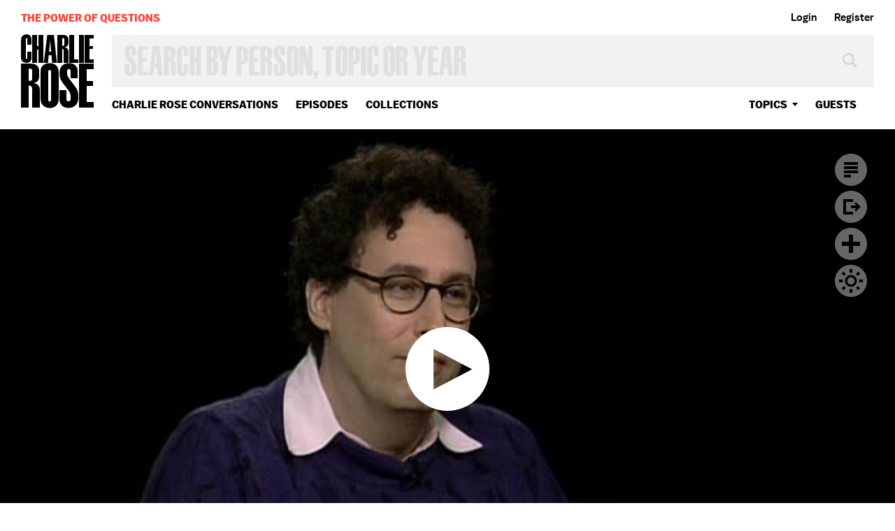

--- FILE ---
content_type: text/html; charset=utf-8
request_url: https://www.google.com/recaptcha/api2/aframe
body_size: 267
content:
<!DOCTYPE HTML><html><head><meta http-equiv="content-type" content="text/html; charset=UTF-8"></head><body><script nonce="60mxhvaP_RtJ3DCGezw1FA">/** Anti-fraud and anti-abuse applications only. See google.com/recaptcha */ try{var clients={'sodar':'https://pagead2.googlesyndication.com/pagead/sodar?'};window.addEventListener("message",function(a){try{if(a.source===window.parent){var b=JSON.parse(a.data);var c=clients[b['id']];if(c){var d=document.createElement('img');d.src=c+b['params']+'&rc='+(localStorage.getItem("rc::a")?sessionStorage.getItem("rc::b"):"");window.document.body.appendChild(d);sessionStorage.setItem("rc::e",parseInt(sessionStorage.getItem("rc::e")||0)+1);localStorage.setItem("rc::h",'1767237811708');}}}catch(b){}});window.parent.postMessage("_grecaptcha_ready", "*");}catch(b){}</script></body></html>

--- FILE ---
content_type: text/vtt
request_url: https://charlie-p-2ac84d7056ca7f9d.s3.amazonaws.com/clips/subtitles/000/009/471/original/1HY76RK_009.vtt?1556809076
body_size: 22883
content:
WEBVTT

1
00:00:00.000 --> 00:00:00.634
Stay with us.

2
00:00:00.634 --> 00:00:03.167
Tony Kushner is here.

3
00:00:03.167 --> 00:00:05.501
A decade ago he won the Pulitzer Prize for drama with his play

4
00:00:05.501 --> 00:00:07.501
"Angels in America." It has now been made into an HBO film

5
00:00:07.501 --> 00:00:09.701
directed by the great Mike Nichols.

6
00:00:09.701 --> 00:00:13.834
Here is a clip from the film.

7
00:00:13.834 --> 00:00:16.567
He had great need of

8
00:00:16.567 --> 00:00:19.334
understanding our profit.

9
00:00:19.334 --> 00:00:21.701
His desire made prayer.

10
00:00:21.701 --> 00:00:23.801
His prayer made an angel.

11
00:00:23.801 --> 00:00:26.000
The angel was real.

12
00:00:26.000 --> 00:00:27.901
I believe that.

13
00:00:27.901 --> 00:00:29.834
I don't.

14
00:00:29.834 --> 00:00:32.000
I'm sorry, but it's repellent to me, so much

15
00:00:32.000 --> 00:00:33.868
of what you believe.

16
00:00:33.868 --> 00:00:35.534
What do I believe?

17
00:00:35.534 --> 00:00:37.000
I'm a homosexual with AIDS.

18
00:00:37.000 --> 00:00:38.501
I can just imagine what you  --

19
00:00:38.501 --> 00:00:44.334
No, you can't. Imagine.

20
00:00:44.334 --> 00:00:48.100
The things in my head.

21
00:00:48.100 --> 00:00:51.200
You don't make assumptions about me, mister.

22
00:00:51.200 --> 00:00:54.133
And I won't make them about you.

23
00:00:54.133 --> 00:00:58.834
Fair enough.

24
00:00:58.834 --> 00:01:00.968
I am pleased to welcome Tony Kushner back to

25
00:01:00.968 --> 00:01:05.200
this table. Welcome.

26
00:01:05.200 --> 00:01:08.534
It's nice to be here.

27
00:01:08.534 --> 00:01:11.267
She's amazing, isn't she.

28
00:01:11.267 --> 00:01:13.834
She's terrifyingly talented.

29
00:01:13.834 --> 00:01:16.234
That's what you said, you said

30
00:01:16.234 --> 00:01:18.601
she's inhumanly talented.

31
00:01:18.601 --> 00:01:20.601
It's really scary to watch her work, because she

32
00:01:20.601 --> 00:01:22.334
becomes another person entirely.

33
00:01:22.334 --> 00:01:23.901
And the woman that you meet when you meet Meryl

34
00:01:23.901 --> 00:01:25.601
Streep sort of disappears.

35
00:01:25.601 --> 00:01:27.100
Yes, that's true.

36
00:01:27.100 --> 00:01:28.734
Thrilling.

37
00:01:28.734 --> 00:01:30.200
You had -- I mean, Mike Nichols had good luck in

38
00:01:30.200 --> 00:01:31.567
casting this thing, didn't he?

39
00:01:31.567 --> 00:01:32.801
Yeah, I don't know if it was luck.

40
00:01:32.801 --> 00:01:34.033
Oh, absolutely.

41
00:01:34.033 --> 00:01:35.434
I mean, that's not fair to say.

42
00:01:35.434 --> 00:01:36.968
That's what he does.

43
00:01:36.968 --> 00:01:38.634
Yes.

44
00:01:38.634 --> 00:01:40.367
I mean, he -- actors he worked with -- I think Meryl has made

45
00:01:40.367 --> 00:01:42.200
I think three movies with him, four now.

46
00:01:42.200 --> 00:01:44.067
More than with any other director.

47
00:01:44.067 --> 00:01:45.934
And everybody wants to work with him.

48
00:01:45.934 --> 00:01:47.868
So, pretty much anyone he asks, they do it.

49
00:01:47.868 --> 00:01:49.801
Why did it take so long to get this movie made?

50
00:01:49.801 --> 00:01:51.868
I worked with Robert Altman for a while on it.

51
00:01:51.868 --> 00:01:54.267
Right when we were moving the show to Broadway.

52
00:01:54.267 --> 00:01:56.901
And I think for a long time it was seen as something that

53
00:01:56.901 --> 00:01:59.767
would have to be made as a theatrical film by a studio.

54
00:01:59.767 --> 00:02:02.133
And the fact that it's seven and a half hours long -- at some

55
00:02:02.133 --> 00:02:04.501
point in the mid-'90s, I tried to compress it to see if there

56
00:02:04.501 --> 00:02:06.534
was any way to make it short enough to make one

57
00:02:06.534 --> 00:02:08.734
film out of it.

58
00:02:08.734 --> 00:02:11.067
And you can't really do that, because there are seven -- eight

59
00:02:11.067 --> 00:02:13.334
major characters.

60
00:02:13.334 --> 00:02:15.734
And Cary Brokaw really is the person who is the hero of this

61
00:02:15.734 --> 00:02:18.367
whole story, he worked with Altman on "The Player," and was

62
00:02:18.367 --> 00:02:21.067
working with us together on the film.

63
00:02:21.067 --> 00:02:23.367
And then when Altman and I decided not to do the film

64
00:02:23.367 --> 00:02:25.567
together, Cary kept it in his back pocket for 10 years, and he

65
00:02:25.567 --> 00:02:27.734
produced "Wit" with Mike on HBO, and called me in the middle

66
00:02:27.734 --> 00:02:29.834
of the film.

67
00:02:29.834 --> 00:02:31.934
He said, can I show this to Mike?

68
00:02:31.934 --> 00:02:34.100
And I said, sure, because I thought  --

69
00:02:34.100 --> 00:02:36.200
Show him the treatment.

70
00:02:36.200 --> 00:02:38.601
Actually, just showing him the play.

71
00:02:38.601 --> 00:02:41.067
And say, I represent this, I have the rights for this, and

72
00:02:41.067 --> 00:02:43.534
I'd like to do it.

73
00:02:43.534 --> 00:02:46.267
And you know, Mike had seen it on Broadway, but everybody sort

74
00:02:46.267 --> 00:02:48.968
of assumed, I think, because so much time had passed, that it

75
00:02:48.968 --> 00:02:51.701
was over and done with, it wasn't going to happen.

76
00:02:51.701 --> 00:02:54.300
And he read the play again, and said, I think I'd like to do

77
00:02:54.300 --> 00:02:57.100
this, which is a decision that even to this day I don't

78
00:02:57.100 --> 00:02:59.868
completely understand, because he must have known that it was

79
00:02:59.868 --> 00:03:02.400
going to be a monstrous job.

80
00:03:02.400 --> 00:03:04.567
And it turned out to be a year of filming and two years of

81
00:03:04.567 --> 00:03:06.701
post-production, and it really took a lot out of him.

82
00:03:06.701 --> 00:03:08.801
And the actors are just brilliant.

83
00:03:08.801 --> 00:03:11.000
Yeah.

84
00:03:11.000 --> 00:03:13.567
Streep and Pacino and  --

85
00:03:13.567 --> 00:03:16.367
It's astonishing performances.

86
00:03:16.367 --> 00:03:18.834
And the way it's filmed is glorious, and I think that

87
00:03:18.834 --> 00:03:21.133
because he is so brilliant at what he does, you don't quite

88
00:03:21.133 --> 00:03:23.734
notice how -- I mean, he made the translation from stage to

89
00:03:23.734 --> 00:03:26.400
film seem sort of effortless.

90
00:03:26.400 --> 00:03:29.334
And in fact, it's anything but.

91
00:03:29.334 --> 00:03:32.167
I mean, I didn't really think this would work as a film.

92
00:03:32.167 --> 00:03:35.267
And I think he made it into a successful film.

93
00:03:35.267 --> 00:03:38.367
Yeah, but one thing, in terms of the play, you

94
00:03:38.367 --> 00:03:41.167
have an actor walk from one scene into another scene.

95
00:03:41.167 --> 00:03:43.901
Just walk from one -- how does he accomplish that on film?

96
00:03:43.901 --> 00:03:46.534
I mean, he does it with a lot of editing and I

97
00:03:46.534 --> 00:03:49.033
mean, Altman pointed out something when we working on it,

98
00:03:49.033 --> 00:03:51.534
he said, the difficulty with this is that in a sense, what

99
00:03:51.534 --> 00:03:53.634
you've written is a screenplay and put it on stage.

100
00:03:53.634 --> 00:03:55.601
And what's sort of shocking about it on stage is you have

101
00:03:55.601 --> 00:03:57.567
two scenes going on at once and the audience is

102
00:03:57.567 --> 00:03:59.534
going back and forth.

103
00:03:59.534 --> 00:04:01.501
And you know, when you move that into film, it's

104
00:04:01.501 --> 00:04:03.467
going to be sort

105
00:04:03.467 --> 00:04:06.801
of ordinary, because it'll just look like seamless cutting.

106
00:04:06.801 --> 00:04:10.234
And Mike sort of acknowledged that and just

107
00:04:10.234 --> 00:04:13.534
stepped right over it.

108
00:04:13.534 --> 00:04:16.334
I mean, I think that it's -- it loses some of the kind of -- the

109
00:04:16.334 --> 00:04:19.434
shock value that it had on stage, but in places, it's just

110
00:04:19.434 --> 00:04:22.033
astonishingly beautiful filmmaking.

111
00:04:22.033 --> 00:04:24.567
The photography is gorgeous.

112
00:04:24.567 --> 00:04:27.100
Is it as relevant today as it was

113
00:04:27.100 --> 00:04:29.367
when you wrote it?

114
00:04:29.367 --> 00:04:31.567
I was worried about that, because it was -- I

115
00:04:31.567 --> 00:04:33.701
started the thing about 13 years ago.

116
00:04:33.701 --> 00:04:36.334
And I wasn't sure.

117
00:04:36.334 --> 00:04:38.601
But I think that it is, and pretty much everybody who's

118
00:04:38.601 --> 00:04:40.934
writing about it seems to say that it is.

119
00:04:40.934 --> 00:04:43.300
I mean, for one thing, we're still in a certain sense in the

120
00:04:43.300 --> 00:04:45.734
Reagan era.

121
00:04:45.734 --> 00:04:48.033
I mean, those people just transferred -- you know, they

122
00:04:48.033 --> 00:04:50.033
took a few years off in right-wing think tanks while

123
00:04:50.033 --> 00:04:52.901
Clinton was in the White House, but now they're all back.

124
00:04:52.901 --> 00:04:55.467
And we're still I think struggling with a lot of the

125
00:04:55.467 --> 00:04:57.968
same issues.

126
00:04:57.968 --> 00:05:00.167
And there are still ideological battles that took place during

127
00:05:00.167 --> 00:05:02.601
the '80s that are ongoing.

128
00:05:02.601 --> 00:05:05.067
And, of course, the AIDS epidemic has become now a

129
00:05:05.067 --> 00:05:07.901
global pandemic.

130
00:05:07.901 --> 00:05:10.334
So, many of the issues that the play deal with that seemed

131
00:05:10.334 --> 00:05:13.133
topical at the time are still topical.

132
00:05:13.133 --> 00:05:15.467
Also, the play's about love and betrayal and identity and

133
00:05:15.467 --> 00:05:17.734
confusion and lies.

134
00:05:17.734 --> 00:05:21.901
You tell yourself those things  --

135
00:05:21.901 --> 00:05:24.033
We'll be still wrestling with those things, you

136
00:05:24.033 --> 00:05:25.901
know, 100 years from now.

137
00:05:25.901 --> 00:05:27.567
So, the play seems to have at least lasted 10 years.

138
00:05:27.567 --> 00:05:29.033
Are we worse off today with respect to AIDS than

139
00:05:29.033 --> 00:05:30.400
we were?

140
00:05:30.400 --> 00:05:31.934
Oh, yeah.

141
00:05:31.934 --> 00:05:33.334
I mean  --

142
00:05:33.334 --> 00:05:34.868
-- 10 years ago?

143
00:05:34.868 --> 00:05:36.667
Because it really has generally become  --

144
00:05:36.667 --> 00:05:38.534
It's a pandemic.

145
00:05:38.534 --> 00:05:41.133
I mean, it's, you know, the consequences of AIDS in Africa

146
00:05:41.133 --> 00:05:44.000
and possibly in Asia and India are incalculable.

147
00:05:44.000 --> 00:05:46.767
I mean, when you read the statistics, an entire

148
00:05:46.767 --> 00:05:49.901
generation, really, of people in their 20s and 30s who will more

149
00:05:49.901 --> 00:05:52.801
than likely die the way people used to die in the '80s before

150
00:05:52.801 --> 00:05:55.801
new treatment protocols were invented in the United States.

151
00:05:55.801 --> 00:05:58.801
And millions upon millions of children are orphaned by the

152
00:05:58.801 --> 00:06:01.634
ravages of this disease.

153
00:06:01.634 --> 00:06:04.868
So, what this means to the global economy, to the stability

154
00:06:04.868 --> 00:06:07.567
of developing nations is, you know, hard to fathom.

155
00:06:07.567 --> 00:06:09.834
And, you know, it's great that there's a beginning of a

156
00:06:09.834 --> 00:06:12.367
response on a global scale to getting people

157
00:06:12.367 --> 00:06:15.501
medications and treatment.

158
00:06:15.501 --> 00:06:18.968
There is no cure.

159
00:06:18.968 --> 00:06:21.968
Disturbingly, in the United States, there are new statistics

160
00:06:21.968 --> 00:06:25.067
that show there is a sort of a new generation of infection

161
00:06:25.067 --> 00:06:27.901
among people who have really no reason to be behaving with

162
00:06:27.901 --> 00:06:30.567
anything but extreme caution.

163
00:06:30.567 --> 00:06:33.334
So, they're not practicing safe sex.

164
00:06:33.334 --> 00:06:36.400
I think that that's true.

165
00:06:36.400 --> 00:06:38.968
And it's a great worry.

166
00:06:38.968 --> 00:06:42.167
I think that there's a widespread misconception that

167
00:06:42.167 --> 00:06:45.067
because of the cocktail, that AIDS is cured, or it's a

168
00:06:45.067 --> 00:06:47.868
maintenance disease.

169
00:06:47.868 --> 00:06:50.300
But the drugs that you take to stay healthy have a terrible

170
00:06:50.300 --> 00:06:52.701
effect on the body.

171
00:06:52.701 --> 00:06:54.901
The body can't really sustain that amount of chemical infusion

172
00:06:54.901 --> 00:06:56.834
on a daily basis.

173
00:06:56.834 --> 00:06:59.801
And you have to live with it for the rest of your life, and

174
00:06:59.801 --> 00:07:02.834
it's extremely hard.

175
00:07:02.834 --> 00:07:05.467
It's expensive.

176
00:07:05.467 --> 00:07:08.033
And ultimately, we don't know how long the cocktail will lurk.

177
00:07:08.033 --> 00:07:13.300
I mean, we are still in the fairly early stages of that

178
00:07:13.300 --> 00:07:16.467
chapter of the epidemic.

179
00:07:16.467 --> 00:07:19.634
So people need to be careful.

180
00:07:19.634 --> 00:07:22.801
But when a communicable disease has been around as long as

181
00:07:22.801 --> 00:07:25.968
>>AIDS has: (UNINTELLIGIBLE) anything taking place on the

182
00:07:25.968 --> 00:07:29.100
treatment side that shows  --

183
00:07:29.100 --> 00:07:32.167
Well, for instance, there is new

184
00:07:32.167 --> 00:07:34.968
information today that perhaps protease inhibitors, which is

185
00:07:34.968 --> 00:07:37.567
part of the cocktail regimen  --

186
00:07:37.567 --> 00:07:40.000
Right.

187
00:07:40.000 --> 00:07:42.334
But that's been around for a couple of years or more.

188
00:07:42.334 --> 00:07:44.601
Right, and they're now beginning to think that

189
00:07:44.601 --> 00:07:47.267
maybe they should sort of shift them over, so that you don't

190
00:07:47.267 --> 00:07:50.234
start taking them immediately, that the drugs will work without

191
00:07:50.234 --> 00:07:54.534
them, and then you can start taking them later, and therefore

192
00:07:54.534 --> 00:07:58.400
increase their longevity, so that you can stay with them

193
00:07:58.400 --> 00:08:01.801
more, I mean, like many anti-cancer drugs, part of the

194
00:08:01.801 --> 00:08:05.033
name of the game is just making sure that you can stay as

195
00:08:05.033 --> 00:08:07.934
healthy and responsive to these drugs as long as you can.

196
00:08:07.934 --> 00:08:10.734
So, there are developments like that.

197
00:08:10.734 --> 00:08:13.567
As far as I know, as far as I've been reading, there's still no

198
00:08:13.567 --> 00:08:15.934
sign of anything that really resembles a cure.

199
00:08:15.934 --> 00:08:17.968
It's a rapidly shifting virus, retrovirus, and it's going to be

200
00:08:17.968 --> 00:08:19.968
tricky and with us in one form or another, you know, for a very

201
00:08:19.968 --> 00:08:22.000
long time.

202
00:08:22.000 --> 00:08:24.033
Let me take a look at "Angels in

203
00:08:24.033 --> 00:08:26.067
America." This is

204
00:08:26.067 --> 00:08:28.534
Roy Cohn, and played by Al Pacino.

205
00:08:28.534 --> 00:08:31.033
And Ethel Rosenberg.

206
00:08:31.033 --> 00:08:33.133
As you remember, Ethel Rosenberg died in the electric

207
00:08:33.133 --> 00:08:35.000
chair, played by Meryl Streep.

208
00:08:35.000 --> 00:08:36.868
And they're talking about Ray Cohn.

209
00:08:36.868 --> 00:08:41.400
Here it is.

210
00:08:41.400 --> 00:08:45.567
What you've got to smile about, Roy?

211
00:08:45.567 --> 00:08:49.467
I'm going, Ethyl.

212
00:08:49.467 --> 00:08:54.501
Finally, finally, done with this world.

213
00:08:54.501 --> 00:08:59.067
At long last (UNINTELLIGIBLE) staring on the other shore,

214
00:08:59.067 --> 00:09:03.400
mouth gaping open like stupid fish.

215
00:09:03.400 --> 00:09:07.801
Where the almighty parts the sea of death and lets his Roy boy

216
00:09:07.801 --> 00:09:11.434
cross over to Jordan.

217
00:09:11.434 --> 00:09:14.667
On dry land and still Roy.

218
00:09:14.667 --> 00:09:17.601
Well, I wouldn't count my chickens, Roy.

219
00:09:17.601 --> 00:09:20.701
It's over.

220
00:09:20.701 --> 00:09:27.434
Over.

221
00:09:27.434 --> 00:09:31.167
How much was the original play -- how long was

222
00:09:31.167 --> 00:09:34.234
the original play?

223
00:09:34.234 --> 00:09:37.234
The whole thing was about seven hours.

224
00:09:37.234 --> 00:09:39.734
And this was about six hours and 15, 20 minutes.

225
00:09:39.734 --> 00:09:42.100
I don't remember exactly  --

226
00:09:42.100 --> 00:09:44.367
Was it hard to make that kind of

227
00:09:44.367 --> 00:09:46.601
reductions for you?

228
00:09:46.601 --> 00:09:48.501
Not really for me.

229
00:09:48.501 --> 00:09:50.434
I mean, I did a certain amount of reducing when I was writing

230
00:09:50.434 --> 00:09:52.467
the screenplay, and then further reduction happened in the

231
00:09:52.467 --> 00:09:54.801
editing process.

232
00:09:54.801 --> 00:09:57.234
I at first was very worried about cuts in it, because I,

233
00:09:57.234 --> 00:09:59.767
you know, I worked on the play for eight years.

234
00:09:59.767 --> 00:10:02.367
And even though it's very long, I felt that I had done, I mean,

235
00:10:02.367 --> 00:10:04.567
I've cut at least as much material as you would see on

236
00:10:04.567 --> 00:10:06.968
stage when you watch the play is lying in a trunk somewhere.

237
00:10:06.968 --> 00:10:09.501
I mean, it was literally cut in half, and its original length

238
00:10:09.501 --> 00:10:12.000
was twice as long.

239
00:10:12.000 --> 00:10:15.334
I was worried that we were cutting out too much, but once I

240
00:10:15.334 --> 00:10:18.334
saw the rough cut, I realized that Mike had done I think an

241
00:10:18.334 --> 00:10:21.334
astonishing - and John Bloom, the editor, they managed to

242
00:10:21.334 --> 00:10:23.834
preserve all of what's important in the script and make it work

243
00:10:23.834 --> 00:10:26.767
on television, which is such a different medium.

244
00:10:26.767 --> 00:10:29.734
And I think it needed to be thinned out so that you could

245
00:10:29.734 --> 00:10:32.634
stand to watch it.

246
00:10:32.634 --> 00:10:35.534
It's so much closer to you than an actor on a stage.

247
00:10:35.534 --> 00:10:38.367
And that distance cools things off.

248
00:10:38.367 --> 00:10:41.334
This is very, very hot, because you're really right there in

249
00:10:41.334 --> 00:10:44.901
the room with them, and I think it needed to be thinned out.

250
00:10:44.901 --> 00:10:48.067
Most people consider this as one of the

251
00:10:48.067 --> 00:10:50.801
extraordinary achievements of playwriting and theater.

252
00:10:50.801 --> 00:10:53.567
Do you have any sense that, you know, I mean, I've got to climb

253
00:10:53.567 --> 00:10:56.701
a very high mountain to top this?

254
00:10:56.701 --> 00:10:59.634
I've given up.

255
00:10:59.634 --> 00:11:02.501
I mean, it's not really going to happen.

256
00:11:02.501 --> 00:11:05.667
I mean, I watch it now in the film version, which is really

257
00:11:05.667 --> 00:11:08.300
the first time I've seen the play in about six years, because

258
00:11:08.300 --> 00:11:11.000
I decided I will not look at it anymore.

259
00:11:11.000 --> 00:11:13.901
And, you know, it feels like -- I mean, I think I'm a wiser

260
00:11:13.901 --> 00:11:16.300
person (UNINTELLIGIBLE).

261
00:11:16.300 --> 00:11:19.234
I'm 47 now, than I was when I was 33 when I wrote this.

262
00:11:19.234 --> 00:11:21.701
And I've read a lot more and I've lived a lot more and I've

263
00:11:21.701 --> 00:11:24.400
learned things.

264
00:11:24.400 --> 00:11:27.000
There's a kind of an exuberance that I think I had at 30 when I

265
00:11:27.000 --> 00:11:29.234
started writing this play.

266
00:11:29.234 --> 00:11:31.501
And the energy and the happiness -- I mean, I've also lost some

267
00:11:31.501 --> 00:11:34.067
people who were very dear to me -- my mother and

268
00:11:34.067 --> 00:11:36.667
some very close friends.

269
00:11:36.667 --> 00:11:39.667
And, you know, I've become a graver person, I think, in a

270
00:11:39.667 --> 00:11:42.200
certain sense, somebody who - as is appropriate for somebody

271
00:11:42.200 --> 00:11:44.701
who is 47, who is thinking more about mortality.

272
00:11:44.701 --> 00:11:47.300
So, even though the play is dark, there is something joyful

273
00:11:47.300 --> 00:11:49.501
in it.

274
00:11:49.501 --> 00:11:51.667
And I'm not sure that I can find that again.

275
00:11:51.667 --> 00:11:54.000
And that means that I'm going through a new

276
00:11:54.000 --> 00:11:56.000
phase in my writing.

277
00:11:56.000 --> 00:11:58.133
And I like what I'm writing now.

278
00:11:58.133 --> 00:12:02.334
But "Angels" will be the -- I mean  --

279
00:12:02.334 --> 00:12:04.467
-- just recently, and you know,

280
00:12:04.467 --> 00:12:06.567
wherever we go to

281
00:12:06.567 --> 00:12:09.434
sign the book, the owners say, this man has written 81 books

282
00:12:09.434 --> 00:12:11.801
for children and illustrated 81 books for children.

283
00:12:11.801 --> 00:12:14.100
Some of them are really great classics.

284
00:12:14.100 --> 00:12:16.501
Everyone comes up and says, what a wonderful this

285
00:12:16.501 --> 00:12:18.868
and that, you know.

286
00:12:18.868 --> 00:12:21.200
It's -- you have to sort of live with that.

287
00:12:21.200 --> 00:12:23.434
It's nice to have something that everybody reads, it's also a

288
00:12:23.434 --> 00:12:25.634
little painful because you've done a lot of other work.

289
00:12:25.634 --> 00:12:27.801
But, you know, I can live with that.

290
00:12:27.801 --> 00:12:29.901
What's second favorite to you?

291
00:12:29.901 --> 00:12:32.300
Of my work or Maurice's (ph)?

292
00:12:32.300 --> 00:12:34.767
Yours.

293
00:12:34.767 --> 00:12:37.234
I love all my children.

294
00:12:37.234 --> 00:12:39.567
I mean (UNINTELLIGIBLE), which I think is in some ways the most

295
00:12:39.567 --> 00:12:41.601
tightly constructed thing I've ever written.

296
00:12:41.601 --> 00:12:43.601
I'm very proud of "Homebody/Kabul."

297
00:12:43.601 --> 00:12:45.367
We've talked about that, right.

298
00:12:45.367 --> 00:12:47.100
Right.

299
00:12:47.100 --> 00:12:48.767
It's coming back to the Brooklyn Academy of Music in the spring,

300
00:12:48.767 --> 00:12:50.601
in a new version.

301
00:12:50.601 --> 00:12:52.434
And I'm very proud of that.

302
00:12:52.434 --> 00:12:54.334
You know, so, I don't know.

303
00:12:54.334 --> 00:12:56.000
It's great to have you here.

304
00:12:56.000 --> 00:12:57.634
It's good to be back.



--- FILE ---
content_type: text/vtt
request_url: https://charlie-p-2ac84d7056ca7f9d.s3.amazonaws.com/clips/subtitles/000/009/471/original/1HY76RK_009.vtt?1556809076
body_size: 22883
content:
WEBVTT

1
00:00:00.000 --> 00:00:00.634
Stay with us.

2
00:00:00.634 --> 00:00:03.167
Tony Kushner is here.

3
00:00:03.167 --> 00:00:05.501
A decade ago he won the Pulitzer Prize for drama with his play

4
00:00:05.501 --> 00:00:07.501
"Angels in America." It has now been made into an HBO film

5
00:00:07.501 --> 00:00:09.701
directed by the great Mike Nichols.

6
00:00:09.701 --> 00:00:13.834
Here is a clip from the film.

7
00:00:13.834 --> 00:00:16.567
He had great need of

8
00:00:16.567 --> 00:00:19.334
understanding our profit.

9
00:00:19.334 --> 00:00:21.701
His desire made prayer.

10
00:00:21.701 --> 00:00:23.801
His prayer made an angel.

11
00:00:23.801 --> 00:00:26.000
The angel was real.

12
00:00:26.000 --> 00:00:27.901
I believe that.

13
00:00:27.901 --> 00:00:29.834
I don't.

14
00:00:29.834 --> 00:00:32.000
I'm sorry, but it's repellent to me, so much

15
00:00:32.000 --> 00:00:33.868
of what you believe.

16
00:00:33.868 --> 00:00:35.534
What do I believe?

17
00:00:35.534 --> 00:00:37.000
I'm a homosexual with AIDS.

18
00:00:37.000 --> 00:00:38.501
I can just imagine what you  --

19
00:00:38.501 --> 00:00:44.334
No, you can't. Imagine.

20
00:00:44.334 --> 00:00:48.100
The things in my head.

21
00:00:48.100 --> 00:00:51.200
You don't make assumptions about me, mister.

22
00:00:51.200 --> 00:00:54.133
And I won't make them about you.

23
00:00:54.133 --> 00:00:58.834
Fair enough.

24
00:00:58.834 --> 00:01:00.968
I am pleased to welcome Tony Kushner back to

25
00:01:00.968 --> 00:01:05.200
this table. Welcome.

26
00:01:05.200 --> 00:01:08.534
It's nice to be here.

27
00:01:08.534 --> 00:01:11.267
She's amazing, isn't she.

28
00:01:11.267 --> 00:01:13.834
She's terrifyingly talented.

29
00:01:13.834 --> 00:01:16.234
That's what you said, you said

30
00:01:16.234 --> 00:01:18.601
she's inhumanly talented.

31
00:01:18.601 --> 00:01:20.601
It's really scary to watch her work, because she

32
00:01:20.601 --> 00:01:22.334
becomes another person entirely.

33
00:01:22.334 --> 00:01:23.901
And the woman that you meet when you meet Meryl

34
00:01:23.901 --> 00:01:25.601
Streep sort of disappears.

35
00:01:25.601 --> 00:01:27.100
Yes, that's true.

36
00:01:27.100 --> 00:01:28.734
Thrilling.

37
00:01:28.734 --> 00:01:30.200
You had -- I mean, Mike Nichols had good luck in

38
00:01:30.200 --> 00:01:31.567
casting this thing, didn't he?

39
00:01:31.567 --> 00:01:32.801
Yeah, I don't know if it was luck.

40
00:01:32.801 --> 00:01:34.033
Oh, absolutely.

41
00:01:34.033 --> 00:01:35.434
I mean, that's not fair to say.

42
00:01:35.434 --> 00:01:36.968
That's what he does.

43
00:01:36.968 --> 00:01:38.634
Yes.

44
00:01:38.634 --> 00:01:40.367
I mean, he -- actors he worked with -- I think Meryl has made

45
00:01:40.367 --> 00:01:42.200
I think three movies with him, four now.

46
00:01:42.200 --> 00:01:44.067
More than with any other director.

47
00:01:44.067 --> 00:01:45.934
And everybody wants to work with him.

48
00:01:45.934 --> 00:01:47.868
So, pretty much anyone he asks, they do it.

49
00:01:47.868 --> 00:01:49.801
Why did it take so long to get this movie made?

50
00:01:49.801 --> 00:01:51.868
I worked with Robert Altman for a while on it.

51
00:01:51.868 --> 00:01:54.267
Right when we were moving the show to Broadway.

52
00:01:54.267 --> 00:01:56.901
And I think for a long time it was seen as something that

53
00:01:56.901 --> 00:01:59.767
would have to be made as a theatrical film by a studio.

54
00:01:59.767 --> 00:02:02.133
And the fact that it's seven and a half hours long -- at some

55
00:02:02.133 --> 00:02:04.501
point in the mid-'90s, I tried to compress it to see if there

56
00:02:04.501 --> 00:02:06.534
was any way to make it short enough to make one

57
00:02:06.534 --> 00:02:08.734
film out of it.

58
00:02:08.734 --> 00:02:11.067
And you can't really do that, because there are seven -- eight

59
00:02:11.067 --> 00:02:13.334
major characters.

60
00:02:13.334 --> 00:02:15.734
And Cary Brokaw really is the person who is the hero of this

61
00:02:15.734 --> 00:02:18.367
whole story, he worked with Altman on "The Player," and was

62
00:02:18.367 --> 00:02:21.067
working with us together on the film.

63
00:02:21.067 --> 00:02:23.367
And then when Altman and I decided not to do the film

64
00:02:23.367 --> 00:02:25.567
together, Cary kept it in his back pocket for 10 years, and he

65
00:02:25.567 --> 00:02:27.734
produced "Wit" with Mike on HBO, and called me in the middle

66
00:02:27.734 --> 00:02:29.834
of the film.

67
00:02:29.834 --> 00:02:31.934
He said, can I show this to Mike?

68
00:02:31.934 --> 00:02:34.100
And I said, sure, because I thought  --

69
00:02:34.100 --> 00:02:36.200
Show him the treatment.

70
00:02:36.200 --> 00:02:38.601
Actually, just showing him the play.

71
00:02:38.601 --> 00:02:41.067
And say, I represent this, I have the rights for this, and

72
00:02:41.067 --> 00:02:43.534
I'd like to do it.

73
00:02:43.534 --> 00:02:46.267
And you know, Mike had seen it on Broadway, but everybody sort

74
00:02:46.267 --> 00:02:48.968
of assumed, I think, because so much time had passed, that it

75
00:02:48.968 --> 00:02:51.701
was over and done with, it wasn't going to happen.

76
00:02:51.701 --> 00:02:54.300
And he read the play again, and said, I think I'd like to do

77
00:02:54.300 --> 00:02:57.100
this, which is a decision that even to this day I don't

78
00:02:57.100 --> 00:02:59.868
completely understand, because he must have known that it was

79
00:02:59.868 --> 00:03:02.400
going to be a monstrous job.

80
00:03:02.400 --> 00:03:04.567
And it turned out to be a year of filming and two years of

81
00:03:04.567 --> 00:03:06.701
post-production, and it really took a lot out of him.

82
00:03:06.701 --> 00:03:08.801
And the actors are just brilliant.

83
00:03:08.801 --> 00:03:11.000
Yeah.

84
00:03:11.000 --> 00:03:13.567
Streep and Pacino and  --

85
00:03:13.567 --> 00:03:16.367
It's astonishing performances.

86
00:03:16.367 --> 00:03:18.834
And the way it's filmed is glorious, and I think that

87
00:03:18.834 --> 00:03:21.133
because he is so brilliant at what he does, you don't quite

88
00:03:21.133 --> 00:03:23.734
notice how -- I mean, he made the translation from stage to

89
00:03:23.734 --> 00:03:26.400
film seem sort of effortless.

90
00:03:26.400 --> 00:03:29.334
And in fact, it's anything but.

91
00:03:29.334 --> 00:03:32.167
I mean, I didn't really think this would work as a film.

92
00:03:32.167 --> 00:03:35.267
And I think he made it into a successful film.

93
00:03:35.267 --> 00:03:38.367
Yeah, but one thing, in terms of the play, you

94
00:03:38.367 --> 00:03:41.167
have an actor walk from one scene into another scene.

95
00:03:41.167 --> 00:03:43.901
Just walk from one -- how does he accomplish that on film?

96
00:03:43.901 --> 00:03:46.534
I mean, he does it with a lot of editing and I

97
00:03:46.534 --> 00:03:49.033
mean, Altman pointed out something when we working on it,

98
00:03:49.033 --> 00:03:51.534
he said, the difficulty with this is that in a sense, what

99
00:03:51.534 --> 00:03:53.634
you've written is a screenplay and put it on stage.

100
00:03:53.634 --> 00:03:55.601
And what's sort of shocking about it on stage is you have

101
00:03:55.601 --> 00:03:57.567
two scenes going on at once and the audience is

102
00:03:57.567 --> 00:03:59.534
going back and forth.

103
00:03:59.534 --> 00:04:01.501
And you know, when you move that into film, it's

104
00:04:01.501 --> 00:04:03.467
going to be sort

105
00:04:03.467 --> 00:04:06.801
of ordinary, because it'll just look like seamless cutting.

106
00:04:06.801 --> 00:04:10.234
And Mike sort of acknowledged that and just

107
00:04:10.234 --> 00:04:13.534
stepped right over it.

108
00:04:13.534 --> 00:04:16.334
I mean, I think that it's -- it loses some of the kind of -- the

109
00:04:16.334 --> 00:04:19.434
shock value that it had on stage, but in places, it's just

110
00:04:19.434 --> 00:04:22.033
astonishingly beautiful filmmaking.

111
00:04:22.033 --> 00:04:24.567
The photography is gorgeous.

112
00:04:24.567 --> 00:04:27.100
Is it as relevant today as it was

113
00:04:27.100 --> 00:04:29.367
when you wrote it?

114
00:04:29.367 --> 00:04:31.567
I was worried about that, because it was -- I

115
00:04:31.567 --> 00:04:33.701
started the thing about 13 years ago.

116
00:04:33.701 --> 00:04:36.334
And I wasn't sure.

117
00:04:36.334 --> 00:04:38.601
But I think that it is, and pretty much everybody who's

118
00:04:38.601 --> 00:04:40.934
writing about it seems to say that it is.

119
00:04:40.934 --> 00:04:43.300
I mean, for one thing, we're still in a certain sense in the

120
00:04:43.300 --> 00:04:45.734
Reagan era.

121
00:04:45.734 --> 00:04:48.033
I mean, those people just transferred -- you know, they

122
00:04:48.033 --> 00:04:50.033
took a few years off in right-wing think tanks while

123
00:04:50.033 --> 00:04:52.901
Clinton was in the White House, but now they're all back.

124
00:04:52.901 --> 00:04:55.467
And we're still I think struggling with a lot of the

125
00:04:55.467 --> 00:04:57.968
same issues.

126
00:04:57.968 --> 00:05:00.167
And there are still ideological battles that took place during

127
00:05:00.167 --> 00:05:02.601
the '80s that are ongoing.

128
00:05:02.601 --> 00:05:05.067
And, of course, the AIDS epidemic has become now a

129
00:05:05.067 --> 00:05:07.901
global pandemic.

130
00:05:07.901 --> 00:05:10.334
So, many of the issues that the play deal with that seemed

131
00:05:10.334 --> 00:05:13.133
topical at the time are still topical.

132
00:05:13.133 --> 00:05:15.467
Also, the play's about love and betrayal and identity and

133
00:05:15.467 --> 00:05:17.734
confusion and lies.

134
00:05:17.734 --> 00:05:21.901
You tell yourself those things  --

135
00:05:21.901 --> 00:05:24.033
We'll be still wrestling with those things, you

136
00:05:24.033 --> 00:05:25.901
know, 100 years from now.

137
00:05:25.901 --> 00:05:27.567
So, the play seems to have at least lasted 10 years.

138
00:05:27.567 --> 00:05:29.033
Are we worse off today with respect to AIDS than

139
00:05:29.033 --> 00:05:30.400
we were?

140
00:05:30.400 --> 00:05:31.934
Oh, yeah.

141
00:05:31.934 --> 00:05:33.334
I mean  --

142
00:05:33.334 --> 00:05:34.868
-- 10 years ago?

143
00:05:34.868 --> 00:05:36.667
Because it really has generally become  --

144
00:05:36.667 --> 00:05:38.534
It's a pandemic.

145
00:05:38.534 --> 00:05:41.133
I mean, it's, you know, the consequences of AIDS in Africa

146
00:05:41.133 --> 00:05:44.000
and possibly in Asia and India are incalculable.

147
00:05:44.000 --> 00:05:46.767
I mean, when you read the statistics, an entire

148
00:05:46.767 --> 00:05:49.901
generation, really, of people in their 20s and 30s who will more

149
00:05:49.901 --> 00:05:52.801
than likely die the way people used to die in the '80s before

150
00:05:52.801 --> 00:05:55.801
new treatment protocols were invented in the United States.

151
00:05:55.801 --> 00:05:58.801
And millions upon millions of children are orphaned by the

152
00:05:58.801 --> 00:06:01.634
ravages of this disease.

153
00:06:01.634 --> 00:06:04.868
So, what this means to the global economy, to the stability

154
00:06:04.868 --> 00:06:07.567
of developing nations is, you know, hard to fathom.

155
00:06:07.567 --> 00:06:09.834
And, you know, it's great that there's a beginning of a

156
00:06:09.834 --> 00:06:12.367
response on a global scale to getting people

157
00:06:12.367 --> 00:06:15.501
medications and treatment.

158
00:06:15.501 --> 00:06:18.968
There is no cure.

159
00:06:18.968 --> 00:06:21.968
Disturbingly, in the United States, there are new statistics

160
00:06:21.968 --> 00:06:25.067
that show there is a sort of a new generation of infection

161
00:06:25.067 --> 00:06:27.901
among people who have really no reason to be behaving with

162
00:06:27.901 --> 00:06:30.567
anything but extreme caution.

163
00:06:30.567 --> 00:06:33.334
So, they're not practicing safe sex.

164
00:06:33.334 --> 00:06:36.400
I think that that's true.

165
00:06:36.400 --> 00:06:38.968
And it's a great worry.

166
00:06:38.968 --> 00:06:42.167
I think that there's a widespread misconception that

167
00:06:42.167 --> 00:06:45.067
because of the cocktail, that AIDS is cured, or it's a

168
00:06:45.067 --> 00:06:47.868
maintenance disease.

169
00:06:47.868 --> 00:06:50.300
But the drugs that you take to stay healthy have a terrible

170
00:06:50.300 --> 00:06:52.701
effect on the body.

171
00:06:52.701 --> 00:06:54.901
The body can't really sustain that amount of chemical infusion

172
00:06:54.901 --> 00:06:56.834
on a daily basis.

173
00:06:56.834 --> 00:06:59.801
And you have to live with it for the rest of your life, and

174
00:06:59.801 --> 00:07:02.834
it's extremely hard.

175
00:07:02.834 --> 00:07:05.467
It's expensive.

176
00:07:05.467 --> 00:07:08.033
And ultimately, we don't know how long the cocktail will lurk.

177
00:07:08.033 --> 00:07:13.300
I mean, we are still in the fairly early stages of that

178
00:07:13.300 --> 00:07:16.467
chapter of the epidemic.

179
00:07:16.467 --> 00:07:19.634
So people need to be careful.

180
00:07:19.634 --> 00:07:22.801
But when a communicable disease has been around as long as

181
00:07:22.801 --> 00:07:25.968
>>AIDS has: (UNINTELLIGIBLE) anything taking place on the

182
00:07:25.968 --> 00:07:29.100
treatment side that shows  --

183
00:07:29.100 --> 00:07:32.167
Well, for instance, there is new

184
00:07:32.167 --> 00:07:34.968
information today that perhaps protease inhibitors, which is

185
00:07:34.968 --> 00:07:37.567
part of the cocktail regimen  --

186
00:07:37.567 --> 00:07:40.000
Right.

187
00:07:40.000 --> 00:07:42.334
But that's been around for a couple of years or more.

188
00:07:42.334 --> 00:07:44.601
Right, and they're now beginning to think that

189
00:07:44.601 --> 00:07:47.267
maybe they should sort of shift them over, so that you don't

190
00:07:47.267 --> 00:07:50.234
start taking them immediately, that the drugs will work without

191
00:07:50.234 --> 00:07:54.534
them, and then you can start taking them later, and therefore

192
00:07:54.534 --> 00:07:58.400
increase their longevity, so that you can stay with them

193
00:07:58.400 --> 00:08:01.801
more, I mean, like many anti-cancer drugs, part of the

194
00:08:01.801 --> 00:08:05.033
name of the game is just making sure that you can stay as

195
00:08:05.033 --> 00:08:07.934
healthy and responsive to these drugs as long as you can.

196
00:08:07.934 --> 00:08:10.734
So, there are developments like that.

197
00:08:10.734 --> 00:08:13.567
As far as I know, as far as I've been reading, there's still no

198
00:08:13.567 --> 00:08:15.934
sign of anything that really resembles a cure.

199
00:08:15.934 --> 00:08:17.968
It's a rapidly shifting virus, retrovirus, and it's going to be

200
00:08:17.968 --> 00:08:19.968
tricky and with us in one form or another, you know, for a very

201
00:08:19.968 --> 00:08:22.000
long time.

202
00:08:22.000 --> 00:08:24.033
Let me take a look at "Angels in

203
00:08:24.033 --> 00:08:26.067
America." This is

204
00:08:26.067 --> 00:08:28.534
Roy Cohn, and played by Al Pacino.

205
00:08:28.534 --> 00:08:31.033
And Ethel Rosenberg.

206
00:08:31.033 --> 00:08:33.133
As you remember, Ethel Rosenberg died in the electric

207
00:08:33.133 --> 00:08:35.000
chair, played by Meryl Streep.

208
00:08:35.000 --> 00:08:36.868
And they're talking about Ray Cohn.

209
00:08:36.868 --> 00:08:41.400
Here it is.

210
00:08:41.400 --> 00:08:45.567
What you've got to smile about, Roy?

211
00:08:45.567 --> 00:08:49.467
I'm going, Ethyl.

212
00:08:49.467 --> 00:08:54.501
Finally, finally, done with this world.

213
00:08:54.501 --> 00:08:59.067
At long last (UNINTELLIGIBLE) staring on the other shore,

214
00:08:59.067 --> 00:09:03.400
mouth gaping open like stupid fish.

215
00:09:03.400 --> 00:09:07.801
Where the almighty parts the sea of death and lets his Roy boy

216
00:09:07.801 --> 00:09:11.434
cross over to Jordan.

217
00:09:11.434 --> 00:09:14.667
On dry land and still Roy.

218
00:09:14.667 --> 00:09:17.601
Well, I wouldn't count my chickens, Roy.

219
00:09:17.601 --> 00:09:20.701
It's over.

220
00:09:20.701 --> 00:09:27.434
Over.

221
00:09:27.434 --> 00:09:31.167
How much was the original play -- how long was

222
00:09:31.167 --> 00:09:34.234
the original play?

223
00:09:34.234 --> 00:09:37.234
The whole thing was about seven hours.

224
00:09:37.234 --> 00:09:39.734
And this was about six hours and 15, 20 minutes.

225
00:09:39.734 --> 00:09:42.100
I don't remember exactly  --

226
00:09:42.100 --> 00:09:44.367
Was it hard to make that kind of

227
00:09:44.367 --> 00:09:46.601
reductions for you?

228
00:09:46.601 --> 00:09:48.501
Not really for me.

229
00:09:48.501 --> 00:09:50.434
I mean, I did a certain amount of reducing when I was writing

230
00:09:50.434 --> 00:09:52.467
the screenplay, and then further reduction happened in the

231
00:09:52.467 --> 00:09:54.801
editing process.

232
00:09:54.801 --> 00:09:57.234
I at first was very worried about cuts in it, because I,

233
00:09:57.234 --> 00:09:59.767
you know, I worked on the play for eight years.

234
00:09:59.767 --> 00:10:02.367
And even though it's very long, I felt that I had done, I mean,

235
00:10:02.367 --> 00:10:04.567
I've cut at least as much material as you would see on

236
00:10:04.567 --> 00:10:06.968
stage when you watch the play is lying in a trunk somewhere.

237
00:10:06.968 --> 00:10:09.501
I mean, it was literally cut in half, and its original length

238
00:10:09.501 --> 00:10:12.000
was twice as long.

239
00:10:12.000 --> 00:10:15.334
I was worried that we were cutting out too much, but once I

240
00:10:15.334 --> 00:10:18.334
saw the rough cut, I realized that Mike had done I think an

241
00:10:18.334 --> 00:10:21.334
astonishing - and John Bloom, the editor, they managed to

242
00:10:21.334 --> 00:10:23.834
preserve all of what's important in the script and make it work

243
00:10:23.834 --> 00:10:26.767
on television, which is such a different medium.

244
00:10:26.767 --> 00:10:29.734
And I think it needed to be thinned out so that you could

245
00:10:29.734 --> 00:10:32.634
stand to watch it.

246
00:10:32.634 --> 00:10:35.534
It's so much closer to you than an actor on a stage.

247
00:10:35.534 --> 00:10:38.367
And that distance cools things off.

248
00:10:38.367 --> 00:10:41.334
This is very, very hot, because you're really right there in

249
00:10:41.334 --> 00:10:44.901
the room with them, and I think it needed to be thinned out.

250
00:10:44.901 --> 00:10:48.067
Most people consider this as one of the

251
00:10:48.067 --> 00:10:50.801
extraordinary achievements of playwriting and theater.

252
00:10:50.801 --> 00:10:53.567
Do you have any sense that, you know, I mean, I've got to climb

253
00:10:53.567 --> 00:10:56.701
a very high mountain to top this?

254
00:10:56.701 --> 00:10:59.634
I've given up.

255
00:10:59.634 --> 00:11:02.501
I mean, it's not really going to happen.

256
00:11:02.501 --> 00:11:05.667
I mean, I watch it now in the film version, which is really

257
00:11:05.667 --> 00:11:08.300
the first time I've seen the play in about six years, because

258
00:11:08.300 --> 00:11:11.000
I decided I will not look at it anymore.

259
00:11:11.000 --> 00:11:13.901
And, you know, it feels like -- I mean, I think I'm a wiser

260
00:11:13.901 --> 00:11:16.300
person (UNINTELLIGIBLE).

261
00:11:16.300 --> 00:11:19.234
I'm 47 now, than I was when I was 33 when I wrote this.

262
00:11:19.234 --> 00:11:21.701
And I've read a lot more and I've lived a lot more and I've

263
00:11:21.701 --> 00:11:24.400
learned things.

264
00:11:24.400 --> 00:11:27.000
There's a kind of an exuberance that I think I had at 30 when I

265
00:11:27.000 --> 00:11:29.234
started writing this play.

266
00:11:29.234 --> 00:11:31.501
And the energy and the happiness -- I mean, I've also lost some

267
00:11:31.501 --> 00:11:34.067
people who were very dear to me -- my mother and

268
00:11:34.067 --> 00:11:36.667
some very close friends.

269
00:11:36.667 --> 00:11:39.667
And, you know, I've become a graver person, I think, in a

270
00:11:39.667 --> 00:11:42.200
certain sense, somebody who - as is appropriate for somebody

271
00:11:42.200 --> 00:11:44.701
who is 47, who is thinking more about mortality.

272
00:11:44.701 --> 00:11:47.300
So, even though the play is dark, there is something joyful

273
00:11:47.300 --> 00:11:49.501
in it.

274
00:11:49.501 --> 00:11:51.667
And I'm not sure that I can find that again.

275
00:11:51.667 --> 00:11:54.000
And that means that I'm going through a new

276
00:11:54.000 --> 00:11:56.000
phase in my writing.

277
00:11:56.000 --> 00:11:58.133
And I like what I'm writing now.

278
00:11:58.133 --> 00:12:02.334
But "Angels" will be the -- I mean  --

279
00:12:02.334 --> 00:12:04.467
-- just recently, and you know,

280
00:12:04.467 --> 00:12:06.567
wherever we go to

281
00:12:06.567 --> 00:12:09.434
sign the book, the owners say, this man has written 81 books

282
00:12:09.434 --> 00:12:11.801
for children and illustrated 81 books for children.

283
00:12:11.801 --> 00:12:14.100
Some of them are really great classics.

284
00:12:14.100 --> 00:12:16.501
Everyone comes up and says, what a wonderful this

285
00:12:16.501 --> 00:12:18.868
and that, you know.

286
00:12:18.868 --> 00:12:21.200
It's -- you have to sort of live with that.

287
00:12:21.200 --> 00:12:23.434
It's nice to have something that everybody reads, it's also a

288
00:12:23.434 --> 00:12:25.634
little painful because you've done a lot of other work.

289
00:12:25.634 --> 00:12:27.801
But, you know, I can live with that.

290
00:12:27.801 --> 00:12:29.901
What's second favorite to you?

291
00:12:29.901 --> 00:12:32.300
Of my work or Maurice's (ph)?

292
00:12:32.300 --> 00:12:34.767
Yours.

293
00:12:34.767 --> 00:12:37.234
I love all my children.

294
00:12:37.234 --> 00:12:39.567
I mean (UNINTELLIGIBLE), which I think is in some ways the most

295
00:12:39.567 --> 00:12:41.601
tightly constructed thing I've ever written.

296
00:12:41.601 --> 00:12:43.601
I'm very proud of "Homebody/Kabul."

297
00:12:43.601 --> 00:12:45.367
We've talked about that, right.

298
00:12:45.367 --> 00:12:47.100
Right.

299
00:12:47.100 --> 00:12:48.767
It's coming back to the Brooklyn Academy of Music in the spring,

300
00:12:48.767 --> 00:12:50.601
in a new version.

301
00:12:50.601 --> 00:12:52.434
And I'm very proud of that.

302
00:12:52.434 --> 00:12:54.334
You know, so, I don't know.

303
00:12:54.334 --> 00:12:56.000
It's great to have you here.

304
00:12:56.000 --> 00:12:57.634
It's good to be back.

